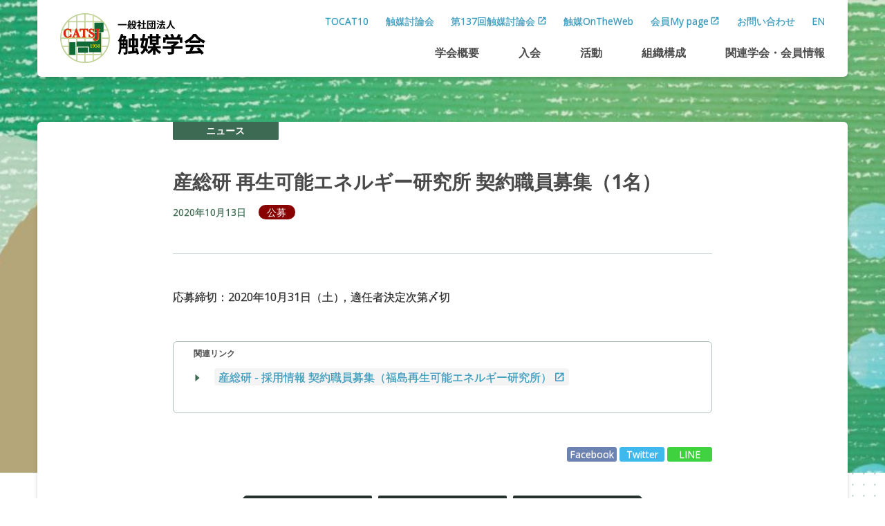

--- FILE ---
content_type: text/html; charset=UTF-8
request_url: https://catsj.jp/news/8234
body_size: 8093
content:
<!DOCTYPE html>
<html lang="ja">
<head>
<meta charset="UTF-8">
<meta name="viewport" content="width=device-width, initial-scale=1">
<meta property="og:type" content="article">
<meta property="og:url" content="https://catsj.jp/news/8234">
<meta property="og:title" content="産総研 再生可能エネルギー研究所 契約職員募集（1名）">
<meta property="og:description" content="応募締切：2020年10月31日（土），適任者決定次第〆切">
<meta property="og:site_name" content="触媒学会">
<meta property="og:image" content="https://catsj.jp/wp/wp-content/themes/catsj_2404/img/share/logo-ogp.png">

<link rel="shortcut icon" href="https://catsj.jp/wp/wp-content/themes/catsj_2404/img/share/favicon.ico">
<link rel="icon" type="image/png" href="https://catsj.jp/wp/wp-content/themes/catsj_2404/img/share/icon-192x192.png">
<link rel="apple-touch-icon" type="image/png" href="https://catsj.jp/wp/wp-content/themes/catsj_2404/img/share/apple-touch-icon-180x180.png">

<meta name="google-site-verification" content="f8GeS-idjW9azMRfq6OXKyC5SaALGv9MdVgpLhaUn9A" />
<script async src="https://www.googletagmanager.com/gtag/js?id=UA-73944181-8"></script>
<script>
window.dataLayer = window.dataLayer || [];
function gtag(){dataLayer.push(arguments);}
gtag('js', new Date());
gtag('config', 'UA-73944181-8');
</script>
<title>産総研 再生可能エネルギー研究所 契約職員募集（1名） &#8211; 触媒学会</title>
<meta name='robots' content='max-image-preview:large' />
	<style>img:is([sizes="auto" i], [sizes^="auto," i]) { contain-intrinsic-size: 3000px 1500px }</style>
	<link rel='dns-prefetch' href='//fonts.googleapis.com' />
<link rel='dns-prefetch' href='//maxcdn.bootstrapcdn.com' />
<link rel='stylesheet' id='wp-block-library-css' href='https://catsj.jp/wp/wp-includes/css/dist/block-library/style.min.css' type='text/css' media='all' />
<style id='classic-theme-styles-inline-css' type='text/css'>
/*! This file is auto-generated */
.wp-block-button__link{color:#fff;background-color:#32373c;border-radius:9999px;box-shadow:none;text-decoration:none;padding:calc(.667em + 2px) calc(1.333em + 2px);font-size:1.125em}.wp-block-file__button{background:#32373c;color:#fff;text-decoration:none}
</style>
<style id='global-styles-inline-css' type='text/css'>
:root{--wp--preset--aspect-ratio--square: 1;--wp--preset--aspect-ratio--4-3: 4/3;--wp--preset--aspect-ratio--3-4: 3/4;--wp--preset--aspect-ratio--3-2: 3/2;--wp--preset--aspect-ratio--2-3: 2/3;--wp--preset--aspect-ratio--16-9: 16/9;--wp--preset--aspect-ratio--9-16: 9/16;--wp--preset--color--black: #000000;--wp--preset--color--cyan-bluish-gray: #abb8c3;--wp--preset--color--white: #ffffff;--wp--preset--color--pale-pink: #f78da7;--wp--preset--color--vivid-red: #cf2e2e;--wp--preset--color--luminous-vivid-orange: #ff6900;--wp--preset--color--luminous-vivid-amber: #fcb900;--wp--preset--color--light-green-cyan: #7bdcb5;--wp--preset--color--vivid-green-cyan: #00d084;--wp--preset--color--pale-cyan-blue: #8ed1fc;--wp--preset--color--vivid-cyan-blue: #0693e3;--wp--preset--color--vivid-purple: #9b51e0;--wp--preset--gradient--vivid-cyan-blue-to-vivid-purple: linear-gradient(135deg,rgba(6,147,227,1) 0%,rgb(155,81,224) 100%);--wp--preset--gradient--light-green-cyan-to-vivid-green-cyan: linear-gradient(135deg,rgb(122,220,180) 0%,rgb(0,208,130) 100%);--wp--preset--gradient--luminous-vivid-amber-to-luminous-vivid-orange: linear-gradient(135deg,rgba(252,185,0,1) 0%,rgba(255,105,0,1) 100%);--wp--preset--gradient--luminous-vivid-orange-to-vivid-red: linear-gradient(135deg,rgba(255,105,0,1) 0%,rgb(207,46,46) 100%);--wp--preset--gradient--very-light-gray-to-cyan-bluish-gray: linear-gradient(135deg,rgb(238,238,238) 0%,rgb(169,184,195) 100%);--wp--preset--gradient--cool-to-warm-spectrum: linear-gradient(135deg,rgb(74,234,220) 0%,rgb(151,120,209) 20%,rgb(207,42,186) 40%,rgb(238,44,130) 60%,rgb(251,105,98) 80%,rgb(254,248,76) 100%);--wp--preset--gradient--blush-light-purple: linear-gradient(135deg,rgb(255,206,236) 0%,rgb(152,150,240) 100%);--wp--preset--gradient--blush-bordeaux: linear-gradient(135deg,rgb(254,205,165) 0%,rgb(254,45,45) 50%,rgb(107,0,62) 100%);--wp--preset--gradient--luminous-dusk: linear-gradient(135deg,rgb(255,203,112) 0%,rgb(199,81,192) 50%,rgb(65,88,208) 100%);--wp--preset--gradient--pale-ocean: linear-gradient(135deg,rgb(255,245,203) 0%,rgb(182,227,212) 50%,rgb(51,167,181) 100%);--wp--preset--gradient--electric-grass: linear-gradient(135deg,rgb(202,248,128) 0%,rgb(113,206,126) 100%);--wp--preset--gradient--midnight: linear-gradient(135deg,rgb(2,3,129) 0%,rgb(40,116,252) 100%);--wp--preset--font-size--small: 13px;--wp--preset--font-size--medium: 20px;--wp--preset--font-size--large: 36px;--wp--preset--font-size--x-large: 42px;--wp--preset--spacing--20: 0.44rem;--wp--preset--spacing--30: 0.67rem;--wp--preset--spacing--40: 1rem;--wp--preset--spacing--50: 1.5rem;--wp--preset--spacing--60: 2.25rem;--wp--preset--spacing--70: 3.38rem;--wp--preset--spacing--80: 5.06rem;--wp--preset--shadow--natural: 6px 6px 9px rgba(0, 0, 0, 0.2);--wp--preset--shadow--deep: 12px 12px 50px rgba(0, 0, 0, 0.4);--wp--preset--shadow--sharp: 6px 6px 0px rgba(0, 0, 0, 0.2);--wp--preset--shadow--outlined: 6px 6px 0px -3px rgba(255, 255, 255, 1), 6px 6px rgba(0, 0, 0, 1);--wp--preset--shadow--crisp: 6px 6px 0px rgba(0, 0, 0, 1);}:where(.is-layout-flex){gap: 0.5em;}:where(.is-layout-grid){gap: 0.5em;}body .is-layout-flex{display: flex;}.is-layout-flex{flex-wrap: wrap;align-items: center;}.is-layout-flex > :is(*, div){margin: 0;}body .is-layout-grid{display: grid;}.is-layout-grid > :is(*, div){margin: 0;}:where(.wp-block-columns.is-layout-flex){gap: 2em;}:where(.wp-block-columns.is-layout-grid){gap: 2em;}:where(.wp-block-post-template.is-layout-flex){gap: 1.25em;}:where(.wp-block-post-template.is-layout-grid){gap: 1.25em;}.has-black-color{color: var(--wp--preset--color--black) !important;}.has-cyan-bluish-gray-color{color: var(--wp--preset--color--cyan-bluish-gray) !important;}.has-white-color{color: var(--wp--preset--color--white) !important;}.has-pale-pink-color{color: var(--wp--preset--color--pale-pink) !important;}.has-vivid-red-color{color: var(--wp--preset--color--vivid-red) !important;}.has-luminous-vivid-orange-color{color: var(--wp--preset--color--luminous-vivid-orange) !important;}.has-luminous-vivid-amber-color{color: var(--wp--preset--color--luminous-vivid-amber) !important;}.has-light-green-cyan-color{color: var(--wp--preset--color--light-green-cyan) !important;}.has-vivid-green-cyan-color{color: var(--wp--preset--color--vivid-green-cyan) !important;}.has-pale-cyan-blue-color{color: var(--wp--preset--color--pale-cyan-blue) !important;}.has-vivid-cyan-blue-color{color: var(--wp--preset--color--vivid-cyan-blue) !important;}.has-vivid-purple-color{color: var(--wp--preset--color--vivid-purple) !important;}.has-black-background-color{background-color: var(--wp--preset--color--black) !important;}.has-cyan-bluish-gray-background-color{background-color: var(--wp--preset--color--cyan-bluish-gray) !important;}.has-white-background-color{background-color: var(--wp--preset--color--white) !important;}.has-pale-pink-background-color{background-color: var(--wp--preset--color--pale-pink) !important;}.has-vivid-red-background-color{background-color: var(--wp--preset--color--vivid-red) !important;}.has-luminous-vivid-orange-background-color{background-color: var(--wp--preset--color--luminous-vivid-orange) !important;}.has-luminous-vivid-amber-background-color{background-color: var(--wp--preset--color--luminous-vivid-amber) !important;}.has-light-green-cyan-background-color{background-color: var(--wp--preset--color--light-green-cyan) !important;}.has-vivid-green-cyan-background-color{background-color: var(--wp--preset--color--vivid-green-cyan) !important;}.has-pale-cyan-blue-background-color{background-color: var(--wp--preset--color--pale-cyan-blue) !important;}.has-vivid-cyan-blue-background-color{background-color: var(--wp--preset--color--vivid-cyan-blue) !important;}.has-vivid-purple-background-color{background-color: var(--wp--preset--color--vivid-purple) !important;}.has-black-border-color{border-color: var(--wp--preset--color--black) !important;}.has-cyan-bluish-gray-border-color{border-color: var(--wp--preset--color--cyan-bluish-gray) !important;}.has-white-border-color{border-color: var(--wp--preset--color--white) !important;}.has-pale-pink-border-color{border-color: var(--wp--preset--color--pale-pink) !important;}.has-vivid-red-border-color{border-color: var(--wp--preset--color--vivid-red) !important;}.has-luminous-vivid-orange-border-color{border-color: var(--wp--preset--color--luminous-vivid-orange) !important;}.has-luminous-vivid-amber-border-color{border-color: var(--wp--preset--color--luminous-vivid-amber) !important;}.has-light-green-cyan-border-color{border-color: var(--wp--preset--color--light-green-cyan) !important;}.has-vivid-green-cyan-border-color{border-color: var(--wp--preset--color--vivid-green-cyan) !important;}.has-pale-cyan-blue-border-color{border-color: var(--wp--preset--color--pale-cyan-blue) !important;}.has-vivid-cyan-blue-border-color{border-color: var(--wp--preset--color--vivid-cyan-blue) !important;}.has-vivid-purple-border-color{border-color: var(--wp--preset--color--vivid-purple) !important;}.has-vivid-cyan-blue-to-vivid-purple-gradient-background{background: var(--wp--preset--gradient--vivid-cyan-blue-to-vivid-purple) !important;}.has-light-green-cyan-to-vivid-green-cyan-gradient-background{background: var(--wp--preset--gradient--light-green-cyan-to-vivid-green-cyan) !important;}.has-luminous-vivid-amber-to-luminous-vivid-orange-gradient-background{background: var(--wp--preset--gradient--luminous-vivid-amber-to-luminous-vivid-orange) !important;}.has-luminous-vivid-orange-to-vivid-red-gradient-background{background: var(--wp--preset--gradient--luminous-vivid-orange-to-vivid-red) !important;}.has-very-light-gray-to-cyan-bluish-gray-gradient-background{background: var(--wp--preset--gradient--very-light-gray-to-cyan-bluish-gray) !important;}.has-cool-to-warm-spectrum-gradient-background{background: var(--wp--preset--gradient--cool-to-warm-spectrum) !important;}.has-blush-light-purple-gradient-background{background: var(--wp--preset--gradient--blush-light-purple) !important;}.has-blush-bordeaux-gradient-background{background: var(--wp--preset--gradient--blush-bordeaux) !important;}.has-luminous-dusk-gradient-background{background: var(--wp--preset--gradient--luminous-dusk) !important;}.has-pale-ocean-gradient-background{background: var(--wp--preset--gradient--pale-ocean) !important;}.has-electric-grass-gradient-background{background: var(--wp--preset--gradient--electric-grass) !important;}.has-midnight-gradient-background{background: var(--wp--preset--gradient--midnight) !important;}.has-small-font-size{font-size: var(--wp--preset--font-size--small) !important;}.has-medium-font-size{font-size: var(--wp--preset--font-size--medium) !important;}.has-large-font-size{font-size: var(--wp--preset--font-size--large) !important;}.has-x-large-font-size{font-size: var(--wp--preset--font-size--x-large) !important;}
:where(.wp-block-post-template.is-layout-flex){gap: 1.25em;}:where(.wp-block-post-template.is-layout-grid){gap: 1.25em;}
:where(.wp-block-columns.is-layout-flex){gap: 2em;}:where(.wp-block-columns.is-layout-grid){gap: 2em;}
:root :where(.wp-block-pullquote){font-size: 1.5em;line-height: 1.6;}
</style>
<link rel='stylesheet' id='theme-style-css' href='https://catsj.jp/wp/wp-content/themes/catsj_2404/style.css?fver=20240405065042' type='text/css' media='all' />
<link rel='stylesheet' id='font-material-css' href='https://fonts.googleapis.com/icon?family=Material+Icons' type='text/css' media='all' />
<link rel='stylesheet' id='font-awesome-css' href='https://maxcdn.bootstrapcdn.com/font-awesome/4.7.0/css/font-awesome.min.css' type='text/css' media='all' />
<script type="text/javascript" src="https://catsj.jp/wp/wp-content/themes/catsj_2404/lib/stile/js/stile-full.min.js?fver=20240405064910" id="stile-js"></script>
<script type="text/javascript" src="https://catsj.jp/wp/wp-content/themes/catsj_2404/lib/stomp/background-image/background-image.min.js?fver=20240405064910" id="st-background-image-js"></script>
<script type="text/javascript" src="https://catsj.jp/wp/wp-content/themes/catsj_2404/lib/stomp/slide-show/slide-show.min.js?fver=20240405064910" id="st-slide-show-js"></script>
<link rel="https://api.w.org/" href="https://catsj.jp/wp-json/" /><link rel="canonical" href="https://catsj.jp/news/8234" />
<link rel='shortlink' href='https://catsj.jp/?p=8234' />
<link rel="alternate" title="oEmbed (JSON)" type="application/json+oembed" href="https://catsj.jp/wp-json/oembed/1.0/embed?url=https%3A%2F%2Fcatsj.jp%2Fnews%2F8234" />
<link rel="alternate" title="oEmbed (XML)" type="text/xml+oembed" href="https://catsj.jp/wp-json/oembed/1.0/embed?url=https%3A%2F%2Fcatsj.jp%2Fnews%2F8234&#038;format=xml" />
<link rel='prev' title='[2020年12月21日] 令和2年度触媒学会コンピュータの利用研究会セミナー（中止）' href='https://catsj.jp/news/7325' />
<link rel='next' title='特許庁 任期付職員（特許審査官補）の採用について' href='https://catsj.jp/news/8237' />
<link rel="icon" href="https://catsj.jp/wp/wp-content/themes/catsj_2404/img/share/favicon.ico" sizes="32x32" />
<link rel="icon" href="https://catsj.jp/wp/wp-content/themes/catsj_2404/img/share/favicon.ico" sizes="192x192" />
<link rel="apple-touch-icon" href="https://catsj.jp/wp/wp-content/themes/catsj_2404/img/share/favicon.ico" />
<meta name="msapplication-TileImage" content="https://catsj.jp/wp/wp-content/themes/catsj_2404/img/share/favicon.ico" />
</head>

<body class="wp-singular news-template-default single single-news postid-8234 wp-theme-catsj_2404 site-lang-ja">
<div id="page" class="site">
	<header id="masthead" class="site-header" role="banner">

		<div class="site-header-upper">
			<div class="site-header-nav screen-only stile-anchor-external">
				<div class="site-header-menu">
					<ul class="menu"><li id="menu-item-19221"><a href="https://catsj.jp/tocat10" target="">TOCAT10</a></li><li id="menu-item-1375"><a href="https://catsj.jp/catsj-meeting" target="">触媒討論会</a></li><li id="menu-item-13500"><a href="https://catsj137.infotecs.jp/" target="">第137回触媒討論会</a></li><li id="menu-item-266"><a href="https://catsj.jp/jnl" target="">触媒OnTheWeb</a></li><li id="menu-item-12152"><a href="https://service.gakkai.ne.jp/solti-asp-member/auth/CATSJ" target="">会員My page</a></li><li id="menu-item-469"><a href="https://catsj.jp/contact" target="">お問い合わせ</a></li><li id="menu-item-1376"><a href="https://catsj.jp/en" target="">EN</a></li></ul>				</div>
			</div>
			<h1 class="site-branding">
				<a href="https://catsj.jp" rel="home" class="part-site-branding ja">
	<img class="site-title ja" src="https://catsj.jp/wp/wp-content/themes/catsj_2404/img/title-ja.svg" alt="触媒学会">
</a>
			</h1>
		</div>

		<div class="site-header-lower">
			<div class="site-global-nav-bar">
				<div class="site-global-nav-bar-inner scroll scroll-shadow">
					<ul class="menu ja"><li id="menu-item-8" class="group"><label for="panel-8-ctrl"><div><span>学会概要</span></div></label></li><li id="menu-item-9" class="group"><label for="panel-9-ctrl"><div><span>入会</span></div></label></li><li id="menu-item-10" class="group"><label for="panel-10-ctrl"><div><span>活動</span></div></label></li><li id="menu-item-11" class="group"><label for="panel-11-ctrl"><div><span>組織構成</span></div></label></li><li id="menu-item-12" class="group"><label for="panel-12-ctrl"><div><span>関連学会</span>・<span>会員情報</span></div></label></li></ul>				</div>
			</div>
		</div>
		<div class="site-global-nav-panel-wrapper screen-only">
			<div id="panel-8" class="site-global-nav-panel screen-only">
				<ul class="menu"><li id="menu-item-428"><a href="https://catsj.jp/about" target=""><div>概要</div></a></li><li id="menu-item-429"><a href="https://catsj.jp/message-from-president" target=""><div>ごあいさつ</div></a></li><li id="menu-item-430"><a href="https://catsj.jp/history" target=""><div>歴史</div></a></li><li id="menu-item-431"><a href="https://catsj.jp/trend-of-membership" target=""><div>会員数</div></a></li><li id="menu-item-432"><a href="https://catsj.jp/award" target=""><div>本会各賞</div></a></li><li id="menu-item-433"><a href="https://catsj.jp/logo" target=""><div>ロゴマーク</div></a></li><li id="menu-item-434"><a href="https://catsj.jp/article-of-association" target=""><div>定款・細則・規程</div></a></li><li id="menu-item-435"><a href="https://catsj.jp/ethical-codes" target=""><div>触媒学会倫理規定</div></a></li></ul>			</div>
			<div id="panel-9" class="site-global-nav-panel screen-only">
				<ul class="menu"><li id="menu-item-436"><a href="https://catsj.jp/join" target=""><div>ご入会の勧め</div></a></li><li id="menu-item-437"><a href="https://catsj.jp/how-to-join" target=""><div>入会方法</div></a></li><li id="menu-item-438"><a href="https://catsj.jp/login" target=""><div>登録情報照会・変更，退会</div></a></li><li id="menu-item-5478"><a href="https://catsj.jp/mypage" target=""><div>会員専用コンテンツ</div></a></li></ul>			</div>
			<div id="panel-10" class="site-global-nav-panel screen-only">
				<ul class="menu"><li id="menu-item-440"><a href="https://catsj.jp/activity" target=""><div>活動概要</div></a></li><li id="menu-item-441"><a href="https://catsj.jp/catsj-meeting" target=""><div>触媒討論会</div></a></li><li id="menu-item-442"><a href="https://catsj.jp/journal" target=""><div>会誌、メールマガジン</div></a></li><li id="menu-item-1147"><a href="https://catsj.jp/reference-catalyst-committee" target=""><div>参照触媒</div></a></li><li id="menu-item-10902"><a href="https://catsj.jp/reference-catalyst-committee/reference-catalyst-haihu" target=""><div>参照触媒配布申込方法</div></a></li><li id="menu-item-444"><a href="https://catsj.jp/outreach-activities" target=""><div>教育／触媒の解説</div></a></li><li id="menu-item-445"><a href="https://catsj.jp/publications" target=""><div>出版／資料販売</div></a></li><li id="menu-item-446"><a href="https://catsj.jp/related-sites" target=""><div>情報交流</div></a></li><li id="menu-item-447"><a href="https://catsj.jp/cohost-sponsored" target=""><div>共催・協賛・後援</div></a></li><li id="menu-item-448"><a href="https://catsj.jp/advertisement" target=""><div>広告掲載のお願い</div></a></li><li id="menu-item-449"><a href="https://catsj.jp/activity-report" target=""><div>活動報告</div></a></li></ul>			</div>
			<div id="panel-11" class="site-global-nav-panel screen-only">
				<ul class="menu"><li id="menu-item-456"><a href="https://catsj.jp/organization" target=""><div>組織概要</div></a></li><li id="menu-item-457"><a href="https://catsj.jp/committee" target=""><div>委員会</div></a></li><li id="menu-item-450"><a href="https://catsj.jp/division" target=""><div>部会・研究会</div></a></li><li id="menu-item-454"><a href="https://catsj.jp/junior" target=""><div>若手会</div></a></li><li id="menu-item-455"><a href="https://catsj.jp/senior" target=""><div>シニア懇談会</div></a></li><li id="menu-item-451"><a href="https://catsj.jp/hokkaido-branch" target=""><div>北海道支部</div></a></li><li id="menu-item-452"><a href="https://catsj.jp/east-japan-branch" target=""><div>東日本支部</div></a></li><li id="menu-item-453"><a href="https://catsj.jp/west-japan-branch" target=""><div>西日本支部</div></a></li></ul>			</div>
			<div id="panel-12" class="site-global-nav-panel screen-only">
				<ul class="menu"><li id="menu-item-459"><a href="https://catsj.jp/link-edu" target=""><div>触媒研究機関</div></a></li><li id="menu-item-460"><a href="https://catsj.jp/link-olg" target=""><div>関連学会・協会・団体</div></a></li><li id="menu-item-461"><a href="https://catsj.jp/corporate-member" target=""><div>団体会員</div></a></li></ul>			</div>
		</div>
	</header>
<aside class="aside-visual">
			<section class="st-background-image" id="_background_image-2">
			<div class="st-background-image-strip">
				<ul class="st-background-image-slides">
<li data-img="https://catsj.jp/wp/wp-content/uploads/2020/01/bg1-1280x507.jpg" data-img-phone="https://catsj.jp/wp/wp-content/uploads/2020/01/bg1-640x253.jpg"></li><li data-img="https://catsj.jp/wp/wp-content/uploads/2020/01/bg2-1280x507.jpg" data-img-phone="https://catsj.jp/wp/wp-content/uploads/2020/01/bg2-640x253.jpg"></li><li data-img="https://catsj.jp/wp/wp-content/uploads/2020/01/bg3-1280x507.jpg" data-img-phone="https://catsj.jp/wp/wp-content/uploads/2020/01/bg3-640x253.jpg"></li>				</ul>
			</div>
			<script>st_background_image_initialize('_background_image-2', {"effect_type":"fade","duration_time":8,"transition_time":2,"is_random_timing":true,"is_autoplay":true,"zoom_rate":1});</script>
					</section>

</aside>

	<div id="content" class="site-content">
	<div id="primary" class="content-area">
		<main id="main" class="site-main" role="main">

<article id="post-8234" class="entry entry-news post-8234 news type-news status-publish hentry post_lang-ja news_category-recruitment">
	<div class="entry-inner">

		<header class="entry-header has-info long" data-stile="scroll-effect">
			<div class="post-type">ニュース</div>
			<h2 class="title long"><div><span>産総研</span> <span>再生可能</span><span>エネルギー</span><span>研究所</span> <span>契約職員募集</span>（1<span>名）</span></div></h2>
			<div class="info">
				<span class="date">2020年10月13日</span>
				<div class="list-cat"><a href="https://catsj.jp/news/category/recruitment" rel="tag" class="news_category-recruitment root">公募</a></div>			</div>
		</header>

		<div class="entry-content stile">
			<p>応募締切：2020年10月31日（土），適任者決定次第〆切</p>
		</div>

		<aside class="aside-page-break">
	</aside>
		<aside class="aside-related">
	<h2 class="aside-title">関連リンク</h2>
	<ul class="list-item-simple stile-anchor">
<li><a href="https://unit.aist.go.jp/hrd/keiyaku_koubo/2020-renrc_0007.html#ttl">産総研 - 採用情報 契約職員募集（福島再生可能エネルギー研究所）</a></li>	</ul>
</aside>
		<aside class="aside-share">
	<ul class="list-sns">
		<li><a href="http://www.facebook.com/sharer.php?u=https://catsj.jp/news/8234&amp;t=産総研 再生可能エネルギー研究所 契約職員募集（1名）">Facebook</a></li>
		<li><a href="http://twitter.com/intent/tweet?url=https://catsj.jp/news/8234&amp;text=産総研 再生可能エネルギー研究所 契約職員募集（1名）">Twitter</a></li>
		<li><a href="http://line.me/R/msg/text/?産総研 再生可能エネルギー研究所 契約職員募集（1名）%0D%0Ahttps://catsj.jp/news/8234">LINE</a></li>
	</ul>
</aside>
		<aside class="aside-post-navigation">
	<div>

	<nav class="navigation post-navigation" aria-label="投稿ナビゲーション">
		<h2 class="screen-reader-text">投稿ナビゲーション</h2>
		<div class="nav-links"><div class="nav-previous"><a href="https://catsj.jp/news/7325" rel="prev">前へ</a></div><div class="nav-list"><a href="https://catsj.jp/news">一覧へ</a></div><div class="nav-next"><a href="https://catsj.jp/news/8237" rel="next">次へ</a></div></div>
	</nav>	</div>
</aside>

	</div>
</article>

		</main>
	</div>
	</div><!-- #content -->

	<footer id="colophon" class="site-footer" role="contentinfo">
		<div class="site-footer-ad">
			<div class="site-footer-ad-head">
				<span class="title-ad">Ads</span>
				<a href="https://catsj.jp/advertisement">広告出稿してみませんか</a>
			</div>
			<aside class="ad-area" role="complementary" aria-label="Footer">
	<div class="ad-column large">
		<section id="media_image-56" class="widget widget_media_image"><a href="https://www.ne-chemcat.co.jp/"><img width="200" height="66" src="https://catsj.jp/wp/wp-content/uploads/2024/04/7440295721f1fa6e0b62b5c3c849efe9.jpg" class="image wp-image-17225  attachment-full size-full" alt="" style="max-width: 100%; height: auto;" decoding="async" loading="lazy" /></a></section><section id="media_image-7" class="widget widget_media_image"><a href="https://www.clariant.com/ja-JP/Corporate" target="_blank"><img width="1250" height="413" src="https://catsj.jp/wp/wp-content/uploads/2025/08/f13b3daa1bb9403439f148bd76062ee1.jpg" class="image wp-image-19238  attachment-full size-full" alt="" style="max-width: 100%; height: auto;" decoding="async" loading="lazy" srcset="https://catsj.jp/wp/wp-content/uploads/2025/08/f13b3daa1bb9403439f148bd76062ee1.jpg 1250w, https://catsj.jp/wp/wp-content/uploads/2025/08/f13b3daa1bb9403439f148bd76062ee1-640x211.jpg 640w, https://catsj.jp/wp/wp-content/uploads/2025/08/f13b3daa1bb9403439f148bd76062ee1-960x317.jpg 960w, https://catsj.jp/wp/wp-content/uploads/2025/08/f13b3daa1bb9403439f148bd76062ee1-320x106.jpg 320w, https://catsj.jp/wp/wp-content/uploads/2025/08/f13b3daa1bb9403439f148bd76062ee1-480x159.jpg 480w" sizes="auto, (max-width: 1250px) 100vw, 1250px" /></a></section><section id="media_image-59" class="widget widget_media_image"><a href="https://www.microtrac-info.com/carbon_neutral_catsj.html"><img width="200" height="66" src="https://catsj.jp/wp/wp-content/uploads/2025/02/29ed3e292d0e9ddb88a72f2ef240acd9.jpg" class="image wp-image-18225  attachment-full size-full" alt="" style="max-width: 100%; height: auto;" decoding="async" loading="lazy" /></a></section><section id="media_image-64" class="widget widget_media_image"><a href="https://jp.mitsuichemicals.com/jp/techno/csa/index.htm"><img width="640" height="200" src="https://catsj.jp/wp/wp-content/uploads/2025/07/286b085ae6bfc82fc3f5d0c0c9bd53fc.jpg" class="image wp-image-19159  attachment-full size-full" alt="" style="max-width: 100%; height: auto;" decoding="async" loading="lazy" srcset="https://catsj.jp/wp/wp-content/uploads/2025/07/286b085ae6bfc82fc3f5d0c0c9bd53fc.jpg 640w, https://catsj.jp/wp/wp-content/uploads/2025/07/286b085ae6bfc82fc3f5d0c0c9bd53fc-320x100.jpg 320w, https://catsj.jp/wp/wp-content/uploads/2025/07/286b085ae6bfc82fc3f5d0c0c9bd53fc-480x150.jpg 480w" sizes="auto, (max-width: 640px) 100vw, 640px" /></a></section>	</div>
	<div class="ad-column small">
		<section id="media_image-43" class="widget widget_media_image"><a href="https://corporate.evonik.jp/ja"><img width="640" height="200" src="https://catsj.jp/wp/wp-content/uploads/2021/10/bnr-ev2.jpg" class="image wp-image-11369  attachment-full size-full" alt="" style="max-width: 100%; height: auto;" decoding="async" loading="lazy" srcset="https://catsj.jp/wp/wp-content/uploads/2021/10/bnr-ev2.jpg 640w, https://catsj.jp/wp/wp-content/uploads/2021/10/bnr-ev2-320x100.jpg 320w, https://catsj.jp/wp/wp-content/uploads/2021/10/bnr-ev2-480x150.jpg 480w" sizes="auto, (max-width: 640px) 100vw, 640px" /></a></section><section id="media_image-37" class="widget widget_media_image"><a href="https://www.nippon-ketjen.co.jp/" target="_blank"><img width="640" height="200" src="https://catsj.jp/wp/wp-content/uploads/2020/03/bnr-nk-640x200.jpg" class="image wp-image-5634  attachment-medium size-medium" alt="" style="max-width: 100%; height: auto;" decoding="async" loading="lazy" srcset="https://catsj.jp/wp/wp-content/uploads/2020/03/bnr-nk.jpg 640w, https://catsj.jp/wp/wp-content/uploads/2020/03/bnr-nk-320x100.jpg 320w, https://catsj.jp/wp/wp-content/uploads/2020/03/bnr-nk-480x150.jpg 480w" sizes="auto, (max-width: 640px) 100vw, 640px" /></a></section><section id="media_image-14" class="widget widget_media_image"><a href="http://www.jgccc.com/" target="_blank"><img width="640" height="200" src="https://catsj.jp/wp/wp-content/uploads/2020/03/bnr-nks-jp.jpg" class="image wp-image-5639  attachment-full size-full" alt="" style="max-width: 100%; height: auto;" decoding="async" loading="lazy" srcset="https://catsj.jp/wp/wp-content/uploads/2020/03/bnr-nks-jp.jpg 640w, https://catsj.jp/wp/wp-content/uploads/2020/03/bnr-nks-jp-320x100.jpg 320w, https://catsj.jp/wp/wp-content/uploads/2020/03/bnr-nks-jp-480x150.jpg 480w" sizes="auto, (max-width: 640px) 100vw, 640px" /></a></section><section id="media_image-16" class="widget widget_media_image"><a href="http://www.n-u.co.jp/jp/" target="_blank"><img width="640" height="200" src="https://catsj.jp/wp/wp-content/uploads/2020/03/bnr-nu-jp.jpg" class="image wp-image-5643  attachment-full size-full" alt="" style="max-width: 100%; height: auto;" decoding="async" loading="lazy" srcset="https://catsj.jp/wp/wp-content/uploads/2020/03/bnr-nu-jp.jpg 640w, https://catsj.jp/wp/wp-content/uploads/2020/03/bnr-nu-jp-320x100.jpg 320w, https://catsj.jp/wp/wp-content/uploads/2020/03/bnr-nu-jp-480x150.jpg 480w" sizes="auto, (max-width: 640px) 100vw, 640px" /></a></section><section id="media_image-62" class="widget widget_media_image"><a href="https://www.universe-kk.co.jp/"><img width="434" height="138" src="https://catsj.jp/wp/wp-content/uploads/2025/05/97f35b393ee96262119ed5763c35baac.png" class="image wp-image-18697  attachment-full size-full" alt="" style="max-width: 100%; height: auto;" decoding="async" loading="lazy" srcset="https://catsj.jp/wp/wp-content/uploads/2025/05/97f35b393ee96262119ed5763c35baac.png 434w, https://catsj.jp/wp/wp-content/uploads/2025/05/97f35b393ee96262119ed5763c35baac-320x102.png 320w" sizes="auto, (max-width: 434px) 100vw, 434px" /></a></section>	</div>


</aside>
		</div>
		<div class="site-footer-banner">
			<aside class="banner-area" role="complementary" aria-label="Footer">
	<div class="banner-column">
		<section id="media_image-61" class="widget widget_media_image"><a href="https://catsj.jp/junior"><img width="640" height="200" src="https://catsj.jp/wp/wp-content/uploads/2025/03/596ae791409cb94920ec2e1116a3b383.jpg" class="image wp-image-18400  attachment-full size-full" alt="" style="max-width: 100%; height: auto;" decoding="async" loading="lazy" srcset="https://catsj.jp/wp/wp-content/uploads/2025/03/596ae791409cb94920ec2e1116a3b383.jpg 640w, https://catsj.jp/wp/wp-content/uploads/2025/03/596ae791409cb94920ec2e1116a3b383-320x100.jpg 320w, https://catsj.jp/wp/wp-content/uploads/2025/03/596ae791409cb94920ec2e1116a3b383-480x150.jpg 480w" sizes="auto, (max-width: 640px) 100vw, 640px" /></a></section><section id="media_image-27" class="widget widget_media_image"><a href="https://tocat.catsj.jp/10/" target="_blank"><img width="640" height="172" src="https://catsj.jp/wp/wp-content/uploads/2025/02/a9fd32904be74b76204d36e3bce04d6d-640x172.jpg" class="image wp-image-18317  attachment-medium size-medium" alt="" style="max-width: 100%; height: auto;" decoding="async" loading="lazy" srcset="https://catsj.jp/wp/wp-content/uploads/2025/02/a9fd32904be74b76204d36e3bce04d6d-640x172.jpg 640w, https://catsj.jp/wp/wp-content/uploads/2025/02/a9fd32904be74b76204d36e3bce04d6d-1280x344.jpg 1280w, https://catsj.jp/wp/wp-content/uploads/2025/02/a9fd32904be74b76204d36e3bce04d6d-960x258.jpg 960w, https://catsj.jp/wp/wp-content/uploads/2025/02/a9fd32904be74b76204d36e3bce04d6d-1536x413.jpg 1536w, https://catsj.jp/wp/wp-content/uploads/2025/02/a9fd32904be74b76204d36e3bce04d6d-320x86.jpg 320w, https://catsj.jp/wp/wp-content/uploads/2025/02/a9fd32904be74b76204d36e3bce04d6d-480x129.jpg 480w, https://catsj.jp/wp/wp-content/uploads/2025/02/a9fd32904be74b76204d36e3bce04d6d.jpg 1836w" sizes="auto, (max-width: 640px) 100vw, 640px" /></a></section><section id="media_image-36" class="widget widget_media_image"><a href="https://c-park.catsj.jp" target="_blank"><img width="640" height="200" src="https://catsj.jp/wp/wp-content/uploads/2020/02/c-park-640x200.png" class="image wp-image-2098  attachment-medium size-medium" alt="" style="max-width: 100%; height: auto;" decoding="async" loading="lazy" srcset="https://catsj.jp/wp/wp-content/uploads/2020/02/c-park.png 640w, https://catsj.jp/wp/wp-content/uploads/2020/02/c-park-320x100.png 320w, https://catsj.jp/wp/wp-content/uploads/2020/02/c-park-480x150.png 480w" sizes="auto, (max-width: 640px) 100vw, 640px" /></a></section><section id="media_image-31" class="widget widget_media_image"><a href="https://catsj.jp/catsj-meeting"><img width="640" height="200" src="https://catsj.jp/wp/wp-content/uploads/2020/02/catsj-meeting-640x200.png" class="image wp-image-1999  attachment-medium size-medium" alt="" style="max-width: 100%; height: auto;" decoding="async" loading="lazy" srcset="https://catsj.jp/wp/wp-content/uploads/2020/02/catsj-meeting.png 640w, https://catsj.jp/wp/wp-content/uploads/2020/02/catsj-meeting-320x100.png 320w, https://catsj.jp/wp/wp-content/uploads/2020/02/catsj-meeting-480x150.png 480w" sizes="auto, (max-width: 640px) 100vw, 640px" /></a></section><section id="media_image-30" class="widget widget_media_image"><a href="https://catsj.jp/jnl" target="_blank"><img width="640" height="200" src="https://catsj.jp/wp/wp-content/uploads/2020/03/bnr-s-ontheweb.jpg" class="image wp-image-5647  attachment-full size-full" alt="" style="max-width: 100%; height: auto;" decoding="async" loading="lazy" srcset="https://catsj.jp/wp/wp-content/uploads/2020/03/bnr-s-ontheweb.jpg 640w, https://catsj.jp/wp/wp-content/uploads/2020/03/bnr-s-ontheweb-320x100.jpg 320w, https://catsj.jp/wp/wp-content/uploads/2020/03/bnr-s-ontheweb-480x150.jpg 480w" sizes="auto, (max-width: 640px) 100vw, 640px" /></a></section><section id="media_image-28" class="widget widget_media_image"><a href="https://catsj.jp/publications"><img width="640" height="200" src="https://catsj.jp/wp/wp-content/uploads/2020/03/bnr-pub-640x200.jpg" class="image wp-image-5650  attachment-medium size-medium" alt="" style="max-width: 100%; height: auto;" decoding="async" loading="lazy" srcset="https://catsj.jp/wp/wp-content/uploads/2020/03/bnr-pub.jpg 640w, https://catsj.jp/wp/wp-content/uploads/2020/03/bnr-pub-320x100.jpg 320w, https://catsj.jp/wp/wp-content/uploads/2020/03/bnr-pub-480x150.jpg 480w" sizes="auto, (max-width: 640px) 100vw, 640px" /></a></section><section id="media_image-10" class="widget widget_media_image"><a href="https://catsj.jp/publications#a02" target="_blank"><img width="640" height="200" src="https://catsj.jp/wp/wp-content/uploads/2020/03/bnr-nenkan.jpg" class="image wp-image-5642  attachment-full size-full" alt="" style="max-width: 100%; height: auto;" decoding="async" loading="lazy" srcset="https://catsj.jp/wp/wp-content/uploads/2020/03/bnr-nenkan.jpg 640w, https://catsj.jp/wp/wp-content/uploads/2020/03/bnr-nenkan-320x100.jpg 320w, https://catsj.jp/wp/wp-content/uploads/2020/03/bnr-nenkan-480x150.jpg 480w" sizes="auto, (max-width: 640px) 100vw, 640px" /></a></section><section id="media_image-39" class="widget widget_media_image"><a href="http://www.icc-lyon2024.fr/"><img width="1189" height="439" src="https://catsj.jp/wp/wp-content/uploads/2021/08/ICC2024-003.jpg.png" class="image wp-image-10743  attachment-full size-full" alt="" style="max-width: 100%; height: auto;" decoding="async" loading="lazy" srcset="https://catsj.jp/wp/wp-content/uploads/2021/08/ICC2024-003.jpg.png 1189w, https://catsj.jp/wp/wp-content/uploads/2021/08/ICC2024-003.jpg-640x236.png 640w, https://catsj.jp/wp/wp-content/uploads/2021/08/ICC2024-003.jpg-960x354.png 960w, https://catsj.jp/wp/wp-content/uploads/2021/08/ICC2024-003.jpg-320x118.png 320w, https://catsj.jp/wp/wp-content/uploads/2021/08/ICC2024-003.jpg-480x177.png 480w" sizes="auto, (max-width: 1189px) 100vw, 1189px" /></a></section><section id="media_image-26" class="widget widget_media_image"><a href="https://www.jucst.org/" target="_blank"><img width="640" height="200" src="https://catsj.jp/wp/wp-content/uploads/2020/03/jucst-640x200.jpg" class="image wp-image-5651  attachment-medium size-medium" alt="" style="max-width: 100%; height: auto;" decoding="async" loading="lazy" srcset="https://catsj.jp/wp/wp-content/uploads/2020/03/jucst.jpg 640w, https://catsj.jp/wp/wp-content/uploads/2020/03/jucst-320x100.jpg 320w, https://catsj.jp/wp/wp-content/uploads/2020/03/jucst-480x150.jpg 480w" sizes="auto, (max-width: 640px) 100vw, 640px" /></a></section><section id="media_image-48" class="widget widget_media_image"><a href="https://www.icc-lyon2024.fr"><img width="640" height="194" src="https://catsj.jp/wp/wp-content/uploads/2022/06/e6d21c33236832e9c91dbf60b90f99d1-640x194.jpg" class="image wp-image-12593  attachment-medium size-medium" alt="" style="max-width: 100%; height: auto;" decoding="async" loading="lazy" srcset="https://catsj.jp/wp/wp-content/uploads/2022/06/e6d21c33236832e9c91dbf60b90f99d1-640x194.jpg 640w, https://catsj.jp/wp/wp-content/uploads/2022/06/e6d21c33236832e9c91dbf60b90f99d1-320x97.jpg 320w, https://catsj.jp/wp/wp-content/uploads/2022/06/e6d21c33236832e9c91dbf60b90f99d1-480x146.jpg 480w, https://catsj.jp/wp/wp-content/uploads/2022/06/e6d21c33236832e9c91dbf60b90f99d1.jpg 800w" sizes="auto, (max-width: 640px) 100vw, 640px" /></a></section>	</div>


</aside>
		</div>

		<div class="site-footer-misc"><a id="back-to-top" class="hidden" href="#top"></a></div>

		<div class="site-footer-main">
			<div class="site-branding">
				<a href="https://catsj.jp" rel="home" class="part-site-branding ja">
	<img class="site-title ja" src="https://catsj.jp/wp/wp-content/themes/catsj_2404/img/title-ja.svg" alt="触媒学会">
</a>
			</div>
			<div class="site-credit">
				⼀般社団法⼈ 触媒学会 事務局<br />
〒101-0062 東京都千代⽥区神⽥駿河台1-5 化学会館3階<br />
<br />
Tel: 03-3291-8224 <br />
Fax: 03-3291-8225 <br />
Email: catsj(at)pb3.so-net.ne.jp<br />
<br />
※触媒学会創⽴記念⽇の7⽉24⽇は休みです。			</div>
			<div class="site-footer-nav stile-anchor-external">
				<ul class="menu"><li id="menu-item-471"><a href="https://catsj.jp/contact" target="">お問い合わせ</a></li><li id="menu-item-470"><a href="https://catsj.jp/sitepolicy" target="">サイトポリシー</a></li></ul>			</div>
		</div>
	</footer>

</div><!-- #page -->

<script type="speculationrules">
{"prefetch":[{"source":"document","where":{"and":[{"href_matches":"\/*"},{"not":{"href_matches":["\/wp\/wp-*.php","\/wp\/wp-admin\/*","\/wp\/wp-content\/uploads\/*","\/wp\/wp-content\/*","\/wp\/wp-content\/plugins\/*","\/wp\/wp-content\/themes\/catsj_2404\/*","\/*\\?(.+)"]}},{"not":{"selector_matches":"a[rel~=\"nofollow\"]"}},{"not":{"selector_matches":".no-prefetch, .no-prefetch a"}}]},"eagerness":"conservative"}]}
</script>
<script type="text/javascript" src="https://catsj.jp/wp/wp-content/themes/catsj_2404/js/global-nav.min.js?fver=20240405064921" id="global-nav-js"></script>
<script type="text/javascript" src="https://catsj.jp/wp/wp-content/themes/catsj_2404/js/scroll-shadow.min.js?fver=20240405064921" id="scroll-shadow-js"></script>
<script type="text/javascript" src="https://catsj.jp/wp/wp-content/themes/catsj_2404/js/back-to-top.min.js?fver=20240405064921" id="back-to-top-js"></script>
<script type="text/javascript" src="https://catsj.jp/wp/wp-content/themes/catsj_2404/js/btn-toggle.min.js?fver=20240405064921" id="btn-toggle-js"></script>
<script type="text/javascript" src="https://catsj.jp/wp/wp-content/themes/catsj_2404/js/ad.min.js?fver=20240405064921" id="ad-js"></script>
<script type="text/javascript" src="https://catsj.jp/wp/wp-content/themes/catsj_2404/lib/stool/js/structure/sticky-header-scroll.min.js?fver=20240405064910" id="sticky-header-js"></script>

</body>
</html>


--- FILE ---
content_type: text/javascript
request_url: https://catsj.jp/wp/wp-content/themes/catsj_2404/js/back-to-top.min.js?fver=20240405064921
body_size: 371
content:
"use strict";!function(){var t=document.getElementById("back-to-top"),e=document.getElementsByClassName("site-footer-misc")[0];function n(){var n=t.getBoundingClientRect(),o=n.bottom-n.top,i=window.innerHeight+0-o,s=e.getBoundingClientRect().top;i>s?(t.style.transform="translateY(-"+(i-s)+"px)",t.classList.remove("fixed")):(t.style.transform="",t.classList.add("fixed")),window.pageYOffset>window.innerHeight/3?t.classList.remove("hidden"):t.classList.add("hidden")}null!==t&&null!==e&&(window.ST.onScroll(n),window.ST.onResize(n),"ontouchstart"in window&&window.addEventListener("touchmove",n),setTimeout(n,100))}();